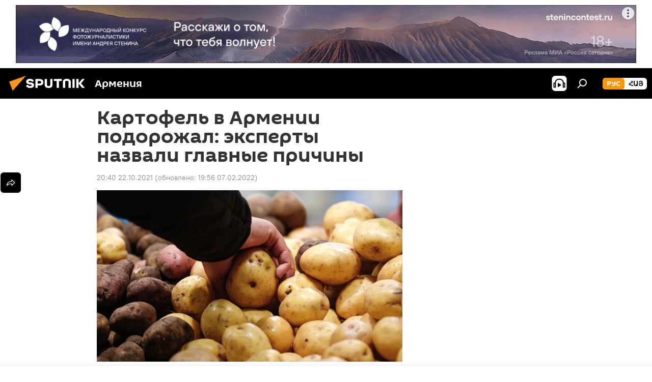

--- FILE ---
content_type: text/html; charset=utf-8
request_url: https://am.sputniknews.ru/20211022/kartofel-v-armenii-podorozhal-eksperty-nazvali-istinnye-prichiny-34585100.html
body_size: 24724
content:
<!DOCTYPE html><html lang="ru" data-lang="rus" data-charset="" dir="ltr"><head prefix="og: http://ogp.me/ns# fb: http://ogp.me/ns/fb# article: http://ogp.me/ns/article#"><title>Фермеры предпочли экспорт в РФ: эксперты о росте цен на картофель в Армении</title><meta name="description" content="Специалисты уверены, что в случае государственного регулирования скачков на рынке можно было бы избежать. 22.10.2021, Sputnik Армения"><meta name="keywords" content="армения, картофель, урожай, экспорт"><meta http-equiv="X-UA-Compatible" content="IE=edge,chrome=1"><meta http-equiv="Content-Type" content="text/html; charset=utf-8"><meta name="robots" content="index, follow, max-image-preview:large"><meta name="viewport" content="width=device-width, initial-scale=1.0, maximum-scale=1.0, user-scalable=yes"><meta name="HandheldFriendly" content="true"><meta name="MobileOptimzied" content="width"><meta name="referrer" content="always"><meta name="format-detection" content="telephone=no"><meta name="format-detection" content="address=no"><link rel="alternate" type="application/rss+xml" href="https://am.sputniknews.ru/export/rss2/archive/index.xml"><link rel="canonical" href="https://am.sputniknews.ru/20211022/kartofel-v-armenii-podorozhal-eksperty-nazvali-istinnye-prichiny-34585100.html"><link rel="preload" as="image" href="https://cdn.am.sputniknews.ru/img/1593/90/15939085_87:0:3534:1939_1920x0_80_0_0_cbef209a11ef9e4adcef5d17f6bb650a.jpg.webp" imagesrcset="https://cdn.am.sputniknews.ru/img/1593/90/15939085_87:0:3534:1939_640x0_80_0_0_58fb390676db923b8db4c076dd9a1486.jpg.webp 640w,https://cdn.am.sputniknews.ru/img/1593/90/15939085_87:0:3534:1939_1280x0_80_0_0_32a1555ee4093d0db8a1b7d90177448f.jpg.webp 1280w,https://cdn.am.sputniknews.ru/img/1593/90/15939085_87:0:3534:1939_1920x0_80_0_0_cbef209a11ef9e4adcef5d17f6bb650a.jpg.webp 1920w"><link rel="preconnect" href="https://cdn.am.sputniknews.ru/images/"><link rel="dns-prefetch" href="https://cdn.am.sputniknews.ru/images/"><link rel="alternate" hreflang="ru" href="https://am.sputniknews.ru/20211022/kartofel-v-armenii-podorozhal-eksperty-nazvali-istinnye-prichiny-34585100.html"><link rel="alternate" hreflang="x-default" href="https://am.sputniknews.ru/20211022/kartofel-v-armenii-podorozhal-eksperty-nazvali-istinnye-prichiny-34585100.html"><link rel="apple-touch-icon" sizes="57x57" href="https://cdn.am.sputniknews.ru/i/favicon/favicon-57x57.png"><link rel="apple-touch-icon" sizes="60x60" href="https://cdn.am.sputniknews.ru/i/favicon/favicon-60x60.png"><link rel="apple-touch-icon" sizes="72x72" href="https://cdn.am.sputniknews.ru/i/favicon/favicon-72x72.png"><link rel="apple-touch-icon" sizes="76x76" href="https://cdn.am.sputniknews.ru/i/favicon/favicon-76x76.png"><link rel="apple-touch-icon" sizes="114x114" href="https://cdn.am.sputniknews.ru/i/favicon/favicon-114x114.png"><link rel="apple-touch-icon" sizes="120x120" href="https://cdn.am.sputniknews.ru/i/favicon/favicon-120x120.png"><link rel="apple-touch-icon" sizes="144x144" href="https://cdn.am.sputniknews.ru/i/favicon/favicon-144x144.png"><link rel="apple-touch-icon" sizes="152x152" href="https://cdn.am.sputniknews.ru/i/favicon/favicon-152x152.png"><link rel="apple-touch-icon" sizes="180x180" href="https://cdn.am.sputniknews.ru/i/favicon/favicon-180x180.png"><link rel="icon" type="image/png" sizes="192x192" href="https://cdn.am.sputniknews.ru/i/favicon/favicon-192x192.png"><link rel="icon" type="image/png" sizes="32x32" href="https://cdn.am.sputniknews.ru/i/favicon/favicon-32x32.png"><link rel="icon" type="image/png" sizes="96x96" href="https://cdn.am.sputniknews.ru/i/favicon/favicon-96x96.png"><link rel="icon" type="image/png" sizes="16x16" href="https://cdn.am.sputniknews.ru/i/favicon/favicon-16x16.png"><link rel="manifest" href="/project_data/manifest.json?4"><meta name="msapplication-TileColor" content="#F4F4F4"><meta name="msapplication-TileImage" content="https://cdn.am.sputniknews.ru/i/favicon/favicon-144x144.png"><meta name="theme-color" content="#F4F4F4"><link rel="shortcut icon" href="https://cdn.am.sputniknews.ru/i/favicon/favicon.ico"><meta property="fb:app_id" content="1692300747460474"><meta property="fb:pages" content="1674247609483359"><meta name="analytics:lang" content="rus"><meta name="analytics:title" content="Фермеры предпочли экспорт в РФ: эксперты о росте цен на картофель в Армении"><meta name="analytics:keyw" content="armenia, kartofel, event_urozhajj, event_ehksport"><meta name="analytics:rubric" content=""><meta name="analytics:tags" content="Армения, картофель, урожай, экспорт"><meta name="analytics:site_domain" content="am.sputniknews.ru"><meta name="analytics:article_id" content="34585100"><meta name="analytics:url" content="https://am.sputniknews.ru/20211022/kartofel-v-armenii-podorozhal-eksperty-nazvali-istinnye-prichiny-34585100.html"><meta name="analytics:p_ts" content="1634920800"><meta name="analytics:author" content="Sputnik Армения"><meta name="analytics:isscroll" content="0"><meta property="og:url" content="https://am.sputniknews.ru/20211022/kartofel-v-armenii-podorozhal-eksperty-nazvali-istinnye-prichiny-34585100.html"><meta property="og:title" content="Картофель в Армении подорожал: эксперты назвали главные причины"><meta property="og:description" content="Специалисты уверены, что в случае государственного регулирования скачков на рынке можно было бы избежать."><meta property="og:type" content="article"><meta property="og:site_name" content="Sputnik Армения"><meta property="og:locale" content="ru_AM"><meta property="og:image" content="https://cdn.am.sputniknews.ru/img/1593/90/15939085_87:0:3534:1939_2072x0_60_0_0_6007d21cfc21389b75a235403dc8ecec.jpg.webp"><meta property="og:image:width" content="2072"><meta name="relap-image" content="https://cdn.am.sputniknews.ru/img/1593/90/15939085_87:0:3534:1939_2072x0_80_0_0_cb13f8e0b251d760f5d4d1a81ee1ae68.jpg.webp"><meta name="twitter:card" content="summary_large_image"><meta name="twitter:image" content="https://cdn.am.sputniknews.ru/img/1593/90/15939085_87:0:3534:1939_2072x0_60_0_0_6007d21cfc21389b75a235403dc8ecec.jpg.webp"><meta property="article:published_time" content="20211022T2040+0400"><meta property="article:modified_time" content="20220207T1956+0400"><meta property="article:author" content="Sputnik Армения"><link rel="author" href="https://am.sputniknews.ru"><meta property="article:section" content="Новости"><meta property="article:tag" content="Армения"><meta property="article:tag" content="картофель"><meta property="article:tag" content="урожай"><meta property="article:tag" content="экспорт"><meta name="relap-entity-id" content="34585100"><meta property="fb:pages" content="1674247609483359"><link rel="amphtml" href="https://am.sputniknews.ru/amp/20211022/kartofel-v-armenii-podorozhal-eksperty-nazvali-istinnye-prichiny-34585100.html"><link rel="preload" as="style" onload="this.onload=null;this.rel='stylesheet'" type="text/css" href="https://cdn.am.sputniknews.ru/css/libs/fonts.min.css?911eb65935"><link rel="stylesheet" type="text/css" href="https://cdn.am.sputniknews.ru/css/common.min.css?9149894256"><link rel="stylesheet" type="text/css" href="https://cdn.am.sputniknews.ru/css/article.min.css?913fe17605"><script src="https://cdn.am.sputniknews.ru/min/js/dist/head.js?9c9052ef3"></script><script data-iub-purposes="1">var _paq = _paq || []; (function() {var stackDomain = window.location.hostname.split('.').reverse();var domain = stackDomain[1] + '.' + stackDomain[0];_paq.push(['setCDNMask', new RegExp('cdn(\\w+).img.'+domain)]); _paq.push(['setSiteId', 'sputnik_am']); _paq.push(['trackPageView']); _paq.push(['enableLinkTracking']); var d=document, g=d.createElement('script'), s=d.getElementsByTagName('script')[0]; g.type='text/javascript'; g.defer=true; g.async=true; g.src='//a.sputniknews.com/js/sputnik.js'; s.parentNode.insertBefore(g,s); } )();</script><script type="text/javascript" src="https://cdn.am.sputniknews.ru/min/js/libs/banners/adfx.loader.bind.js?98d724fe2"></script><script>
                (window.yaContextCb = window.yaContextCb || []).push(() => {
                    replaceOriginalAdFoxMethods();
                    window.Ya.adfoxCode.hbCallbacks = window.Ya.adfoxCode.hbCallbacks || [];
                })
            </script><!--В <head> сайта один раз добавьте код загрузчика-->
<script>window.yaContextCb = window.yaContextCb || []</script>
<script src="https://yandex.ru/ads/system/context.js" async></script><script>var endlessScrollFirst = 34585100; var endlessScrollUrl = '/services/article/infinity/'; var endlessScrollAlgorithm = ''; var endlessScrollQueue = [98143038, 98235782, 98227563, 98218625, 98216941, 98192345, 98186475, 98148445, 98144794, 98142691, 97985965, 98083248, 98060927, 98039985, 98035340];</script><script>var endlessScrollFirst = 34585100; var endlessScrollUrl = '/services/article/infinity/'; var endlessScrollAlgorithm = ''; var endlessScrollQueue = [98143038, 98235782, 98227563, 98218625, 98216941, 98192345, 98186475, 98148445, 98144794, 98142691, 97985965, 98083248, 98060927, 98039985, 98035340];</script></head><body id="body" data-ab="a" data-emoji="0" class="site_am m-page-article "><div class="schema_org" itemscope="itemscope" itemtype="https://schema.org/WebSite"><meta itemprop="name" content="Sputnik Армения"><meta itemprop="alternateName" content="Sputnik Армения"><meta itemprop="description" content="Свежие события и последние новости Армении. Фото и видео с места событий, темы дня, происшествия, аналитика."><a itemprop="url" href="https://am.sputniknews.ru" title="Sputnik Армения"> </a><meta itemprop="image" content="https://am.sputniknews.ru/i/logo/logo.png"></div><ul class="schema_org" itemscope="itemscope" itemtype="http://schema.org/BreadcrumbList"><li itemprop="itemListElement" itemscope="itemscope" itemtype="http://schema.org/ListItem"><meta itemprop="name" content="Sputnik Армения"><meta itemprop="position" content="1"><meta itemprop="item" content="https://am.sputniknews.ru"><a itemprop="url" href="https://am.sputniknews.ru" title="Sputnik Армения"> </a></li><li itemprop="itemListElement" itemscope="itemscope" itemtype="http://schema.org/ListItem"><meta itemprop="name" content="Новости"><meta itemprop="position" content="2"><meta itemprop="item" content="https://am.sputniknews.ru/20211022/"><a itemprop="url" href="https://am.sputniknews.ru/20211022/" title="Новости"> </a></li><li itemprop="itemListElement" itemscope="itemscope" itemtype="http://schema.org/ListItem"><meta itemprop="name" content="Картофель в Армении подорожал: эксперты назвали главные причины"><meta itemprop="position" content="3"><meta itemprop="item" content="https://am.sputniknews.ru/20211022/kartofel-v-armenii-podorozhal-eksperty-nazvali-istinnye-prichiny-34585100.html"><a itemprop="url" href="https://am.sputniknews.ru/20211022/kartofel-v-armenii-podorozhal-eksperty-nazvali-istinnye-prichiny-34585100.html" title="Картофель в Армении подорожал: эксперты назвали главные причины"> </a></li></ul><div class="container"><div class="banner m-before-header m-article-desktop" data-position="article_desktop_header" data-infinity="1"><aside class="banner__content"><iframe class="relap-runtime-iframe" style="position:absolute;top:-9999px;left:-9999px;visibility:hidden;" srcdoc="<script src='https://relap.io/v7/relap.js' data-relap-token='HvaPHeJmpVila25r'></script>"></iframe>  


<!--AdFox START-->
<!--riaru-->
<!--Площадка: am.sputniknews.ru / * / *-->
<!--Тип баннера: 100%x-->
<!--Расположение: 41023_bn23-х120-desk-->
<div id="adfox_163161968795621304_1"></div>
<script>
    window.yaContextCb.push(()=>{
        Ya.adfoxCode.create({
            ownerId: 249922,
        containerId: 'adfox_163161968795621304_1',
            params: {
                pp: 'bryr',
            ps: 'ckbk',
            p2: 'fluh',
            puid1: '',
            puid2: '',
            puid3: '',
            puid4: 'armenia:kartofel:event_urozhajj:event_ehksport',
            puid5: ''
            }
        })
    })
</script></aside></div><div class="banner m-before-header m-article-mobile" data-position="article_mobile_header" data-infinity="1"><aside class="banner__content"><!--AdFox START-->
<!--riaru-->
<!--Площадка: am.sputniknews.ru / * / *-->
<!--Тип баннера: 100%x-->
<!--Расположение: 41028_bn28-х100-mob-->
<div id="adfox_163162003568045819_1"></div>
<script>
    window.yaContextCb.push(()=>{
        Ya.adfoxCode.create({
            ownerId: 249922,
        containerId: 'adfox_163162003568045819_1',
            params: {
                pp: 'bryt',
            ps: 'ckbk',
            p2: 'fluh',
            puid1: '',
            puid2: '',
            puid3: '',
            puid4: 'armenia:kartofel:event_urozhajj:event_ehksport',
            puid5: ''
            }
        })
    })
</script></aside></div></div><div class="page" id="page"><div id="alerts"><script type="text/template" id="alertAfterRegisterTemplate">
                    
                        <div class="auth-alert m-hidden" id="alertAfterRegister">
                            <div class="auth-alert__text">
                                <%- data.success_title %> <br />
                                <%- data.success_email_1 %>
                                <span class="m-email"></span>
                                <%- data.success_email_2 %>
                            </div>
                            <div class="auth-alert__btn">
                                <button class="form__btn m-min m-black confirmEmail">
                                    <%- data.send %>
                                </button>
                            </div>
                        </div>
                    
                </script><script type="text/template" id="alertAfterRegisterNotifyTemplate">
                    
                        <div class="auth-alert" id="alertAfterRegisterNotify">
                            <div class="auth-alert__text">
                                <%- data.golink_1 %>
                                <span class="m-email">
                                    <%- user.mail %>
                                </span>
                                <%- data.golink_2 %>
                            </div>
                            <% if (user.registerConfirmCount <= 2 ) {%>
                                <div class="auth-alert__btn">
                                    <button class="form__btn m-min m-black confirmEmail">
                                        <%- data.send %>
                                    </button>
                                </div>
                            <% } %>
                        </div>
                    
                </script></div><div class="anchor" id="anchor"><div class="header " id="header"><div class="m-relative"><div class="container m-header"><div class="header__wrap"><div class="header__name"><div class="header__logo"><a href="/" title="Sputnik Армения"><svg xmlns="http://www.w3.org/2000/svg" width="176" height="44" viewBox="0 0 176 44" fill="none"><path class="chunk_1" fill-rule="evenodd" clip-rule="evenodd" d="M45.8073 18.3817C45.8073 19.5397 47.1661 19.8409 49.3281 20.0417C54.1074 20.4946 56.8251 21.9539 56.8461 25.3743C56.8461 28.7457 54.2802 30.9568 48.9989 30.9568C44.773 30.9568 42.1067 29.1496 41 26.5814L44.4695 24.5688C45.3754 25.9277 46.5334 27.0343 49.4005 27.0343C51.3127 27.0343 52.319 26.4296 52.319 25.5751C52.319 24.5665 51.6139 24.2163 48.3942 23.866C43.7037 23.3617 41.3899 22.0029 41.3899 18.5824C41.3899 15.9675 43.3511 13 48.9359 13C52.9611 13 55.6274 14.8095 56.4305 17.1746L53.1105 19.1358C53.0877 19.1012 53.0646 19.0657 53.041 19.0295C52.4828 18.1733 51.6672 16.9224 48.6744 16.9224C46.914 16.9224 45.8073 17.4758 45.8073 18.3817ZM67.4834 13.3526H59.5918V30.707H64.0279V26.0794H67.4484C72.1179 26.0794 75.0948 24.319 75.0948 19.6401C75.0854 15.3138 72.6199 13.3526 67.4834 13.3526ZM67.4834 22.206H64.0186V17.226H67.4834C69.8975 17.226 70.654 18.0291 70.654 19.6891C70.6587 21.6527 69.6524 22.206 67.4834 22.206ZM88.6994 24.7206C88.6994 26.2289 87.4924 27.0857 85.3794 27.0857C83.3178 27.0857 82.1597 26.2289 82.1597 24.7206V13.3526H77.7236V25.0264C77.7236 28.6477 80.7425 30.9615 85.4704 30.9615C89.9999 30.9615 93.1168 28.8601 93.1168 25.0264V13.3526H88.6808L88.6994 24.7206ZM136.583 13.3526H132.159V30.7023H136.583V13.3526ZM156.097 13.3526L149.215 21.9235L156.45 30.707H151.066L144.276 22.4559V30.707H139.85V13.3526H144.276V21.8021L151.066 13.3526H156.097ZM95.6874 17.226H101.221V30.707H105.648V17.226H111.181V13.3526H95.6874V17.226ZM113.49 18.7342C113.49 15.2134 116.458 13 121.085 13C125.715 13 128.888 15.0616 128.902 18.7342V30.707H124.466V18.935C124.466 17.6789 123.259 16.8734 121.146 16.8734C119.094 16.8734 117.926 17.6789 117.926 18.935V30.707H113.49V18.7342Z" fill="white"></path><path class="chunk_2" d="M41 7L14.8979 36.5862L8 18.431L41 7Z" fill="#F8961D"></path></svg></a></div><div class="header__project"><span class="header__project-title">Армения</span></div></div><div class="header__controls" data-nosnippet=""><div class="share m-header" data-id="34585100" data-url="https://am.sputniknews.ru/20211022/kartofel-v-armenii-podorozhal-eksperty-nazvali-istinnye-prichiny-34585100.html" data-title="Картофель в Армении подорожал: эксперты назвали главные причины"></div><div class="header__menu"><span class="header__menu-item header__menu-item-radioButton" id="radioButton" data-stream="https://nfw.ria.ru/flv/audio.aspx?ID=22152771&amp;type=mp3"><svg class="svg-icon"><use xmlns:xlink="http://www.w3.org/1999/xlink" xlink:href="/i/sprites/package/inline.svg?63#radio2"></use></svg></span><span class="header__menu-item" data-modal-open="search"><svg class="svg-icon"><use xmlns:xlink="http://www.w3.org/1999/xlink" xlink:href="/i/sprites/package/inline.svg?63#search"></use></svg></span></div><div class="switcher m-double"><div class="switcher__label"><span class="switcher__title">рус</span><span class="switcher__icon"><svg class="svg-icon"><use xmlns:xlink="http://www.w3.org/1999/xlink" xlink:href="/i/sprites/package/inline.svg?63#arrowDown"></use></svg></span></div><div class="switcher__dropdown"><div translate="no" class="notranslate"><div class="switcher__list"><a href="https://am.sputniknews.ru/" class="switcher__link m-selected"><span class="switcher__project">Sputnik Армения</span><span class="switcher__abbr" data-abbr="рус">рус</span><i class="switcher__accept"><svg class="svg-icon"><use xmlns:xlink="http://www.w3.org/1999/xlink" xlink:href="/i/sprites/package/inline.svg?63#ok"></use></svg></i></a><a href="https://arm.sputniknews.ru/" class="switcher__link"><span class="switcher__project">Sputnik Արմենիա</span><span class="switcher__abbr" data-abbr="Հայ">Հայ</span></a></div></div></div></div></div></div></div></div></div></div><script>var GLOBAL = GLOBAL || {}; GLOBAL.translate = {}; GLOBAL.rtl = 0; GLOBAL.lang = "rus"; GLOBAL.design = "am"; GLOBAL.charset = ""; GLOBAL.project = "sputnik_am"; GLOBAL.htmlCache = 1; GLOBAL.translate.search = {}; GLOBAL.translate.search.notFound = "Ничего не найдено"; GLOBAL.translate.search.stringLenght = "Введите больше букв для поиска"; GLOBAL.www = "https://am.sputniknews.ru"; GLOBAL.seo = {}; GLOBAL.seo.title = ""; GLOBAL.seo.keywords = ""; GLOBAL.seo.description = ""; GLOBAL.sock = {}; GLOBAL.sock.server = "https://cm.sputniknews.com/chat"; GLOBAL.sock.lang = "rus"; GLOBAL.sock.project = "sputnik_am"; GLOBAL.social = {}; GLOBAL.social.fbID = "1692300747460474"; GLOBAL.share = [ { name: 'telegram', mobile: false },{ name: 'twitter', mobile: false },{ name: 'vk', mobile: false },{ name: 'odnoklassniki', mobile: false },{ name: 'messenger', mobile: true } ]; GLOBAL.csrf_token = ''; GLOBAL.search = {}; GLOBAL.auth = {}; GLOBAL.auth.status = 'error'; GLOBAL.auth.provider = ''; GLOBAL.auth.twitter = '/id/twitter/request/'; GLOBAL.auth.facebook = '/id/facebook/request/'; GLOBAL.auth.vkontakte = '/id/vkontakte/request/'; GLOBAL.auth.google = '/id/google/request/'; GLOBAL.auth.ok = '/id/ok/request/'; GLOBAL.auth.apple = '/id/apple/request/'; GLOBAL.auth.moderator = ''; GLOBAL.user = {}; GLOBAL.user.id = ""; GLOBAL.user.emailActive = ""; GLOBAL.user.registerConfirmCount = 0; GLOBAL.article = GLOBAL.article || {}; GLOBAL.article.id = 34585100; GLOBAL.article.chat_expired = !!1; GLOBAL.chat = GLOBAL.chat || {}; GLOBAL.chat.show = !!1; GLOBAL.locale = {"convertDate":{"yesterday":"\u0432\u0447\u0435\u0440\u0430","hours":{"nominative":"%{s} \u043c\u0438\u043d\u0443\u0442\u0443 \u043d\u0430\u0437\u0430\u0434","genitive":"%{s} \u043c\u0438\u043d\u0443\u0442\u044b \u043d\u0430\u0437\u0430\u0434"},"minutes":{"nominative":"%{s} \u0447\u0430\u0441 \u043d\u0430\u0437\u0430\u0434","genitive":"%{s} \u0447\u0430\u0441\u0430 \u043d\u0430\u0437\u0430\u0434"}},"js_templates":{"unread":"\u041d\u0435\u043f\u0440\u043e\u0447\u0438\u0442\u0430\u043d\u043d\u044b\u0435","you":"\u0412\u044b","author":"\u0430\u0432\u0442\u043e\u0440","report":"\u041f\u043e\u0436\u0430\u043b\u043e\u0432\u0430\u0442\u044c\u0441\u044f","reply":"\u041e\u0442\u0432\u0435\u0442\u0438\u0442\u044c","block":"\u0417\u0430\u0431\u043b\u043e\u043a\u0438\u0440\u043e\u0432\u0430\u0442\u044c","remove":"\u0423\u0434\u0430\u043b\u0438\u0442\u044c","closeall":"\u0417\u0430\u043a\u0440\u044b\u0442\u044c \u0432\u0441\u0435","notifications":"Notificaciones","disable_twelve":"\u041e\u0442\u043a\u043b\u044e\u0447\u0438\u0442\u044c \u043d\u0430 12 \u0447\u0430\u0441\u043e\u0432","new_message":"\u041d\u043e\u0432\u043e\u0435 \u0441\u043e\u043e\u0431\u0449\u0435\u043d\u0438\u0435 \u043e\u0442","acc_block":"\u0412\u0430\u0448 \u0430\u043a\u043a\u0430\u0443\u043d\u0442 \u0437\u0430\u0431\u043b\u043e\u043a\u0438\u0440\u043e\u0432\u0430\u043d \u0430\u0434\u043c\u0438\u043d\u0438\u0441\u0442\u0440\u0430\u0442\u043e\u0440\u043e\u043c \u0441\u0430\u0439\u0442\u0430","acc_unblock":"\u0412\u0430\u0448 \u0430\u043a\u043a\u0430\u0443\u043d\u0442 \u0440\u0430\u0437\u0431\u043b\u043e\u043a\u0438\u0440\u043e\u0432\u0430\u043d \u0430\u0434\u043c\u0438\u043d\u0438\u0441\u0442\u0440\u0430\u0442\u043e\u0440\u043e\u043c \u0441\u0430\u0439\u0442\u0430","you_subscribe_1":"\u0412\u044b \u043f\u043e\u0434\u043f\u0438\u0441\u0430\u043d\u044b \u043d\u0430 \u0442\u0435\u043c\u0443 ","you_subscribe_2":"\u0423\u043f\u0440\u0430\u0432\u043b\u044f\u0442\u044c \u0441\u0432\u043e\u0438\u043c\u0438 \u043f\u043e\u0434\u043f\u0438\u0441\u043a\u0430\u043c\u0438 \u0432\u044b \u043c\u043e\u0436\u0435\u0442\u0435 \u0432 \u043b\u0438\u0447\u043d\u043e\u043c \u043a\u0430\u0431\u0438\u043d\u0435\u0442\u0435","you_received_warning_1":"\u0412\u044b \u043f\u043e\u043b\u0443\u0447\u0438\u043b\u0438 ","you_received_warning_2":" \u043f\u0440\u0435\u0434\u0443\u043f\u0440\u0435\u0436\u0434\u0435\u043d\u0438\u0435. \u0423\u0432\u0430\u0436\u0430\u0439\u0442\u0435 \u0434\u0440\u0443\u0433\u0438\u0445 \u0443\u0447\u0430\u0441\u0442\u043d\u0438\u043a\u043e\u0432 \u0438 \u043d\u0435 \u043d\u0430\u0440\u0443\u0448\u0430\u0439\u0442\u0435 \u043f\u0440\u0430\u0432\u0438\u043b\u0430 \u043a\u043e\u043c\u043c\u0435\u043d\u0442\u0438\u0440\u043e\u0432\u0430\u043d\u0438\u044f. \u041f\u043e\u0441\u043b\u0435 \u0442\u0440\u0435\u0442\u044c\u0435\u0433\u043e \u043d\u0430\u0440\u0443\u0448\u0435\u043d\u0438\u044f \u0432\u044b \u0431\u0443\u0434\u0435\u0442\u0435 \u0437\u0430\u0431\u043b\u043e\u043a\u0438\u0440\u043e\u0432\u0430\u043d\u044b \u043d\u0430 12 \u0447\u0430\u0441\u043e\u0432.","block_time":"\u0421\u0440\u043e\u043a \u0431\u043b\u043e\u043a\u0438\u0440\u043e\u0432\u043a\u0438: ","hours":" \u0447\u0430\u0441\u043e\u0432","forever":"\u043d\u0430\u0432\u0441\u0435\u0433\u0434\u0430","feedback":"\u0421\u0432\u044f\u0437\u0430\u0442\u044c\u0441\u044f","my_subscriptions":"\u041c\u043e\u0438 \u043f\u043e\u0434\u043f\u0438\u0441\u043a\u0438","rules":"\u041f\u0440\u0430\u0432\u0438\u043b\u0430 \u043a\u043e\u043c\u043c\u0435\u043d\u0442\u0438\u0440\u043e\u0432\u0430\u043d\u0438\u044f \u043c\u0430\u0442\u0435\u0440\u0438\u0430\u043b\u043e\u0432","chat":"\u0427\u0430\u0442: ","chat_new_messages":"\u041d\u043e\u0432\u044b\u0435 \u0441\u043e\u043e\u0431\u0449\u0435\u043d\u0438\u044f \u0432 \u0447\u0430\u0442\u0435","chat_moder_remove_1":"\u0412\u0430\u0448\u0435 \u0441\u043e\u043e\u0431\u0449\u0435\u043d\u0438\u0435 ","chat_moder_remove_2":" \u0431\u044b\u043b\u043e \u0443\u0434\u0430\u043b\u0435\u043d\u043e \u0430\u0434\u043c\u0438\u043d\u0438\u0441\u0442\u0440\u0430\u0442\u043e\u0440\u043e\u043c","chat_close_time_1":"\u0412 \u0447\u0430\u0442\u0435 \u043d\u0438\u043a\u0442\u043e \u043d\u0435 \u043f\u0438\u0441\u0430\u043b \u0431\u043e\u043b\u044c\u0448\u0435 12 \u0447\u0430\u0441\u043e\u0432, \u043e\u043d \u0437\u0430\u043a\u0440\u043e\u0435\u0442\u0441\u044f \u0447\u0435\u0440\u0435\u0437 ","chat_close_time_2":" \u0447\u0430\u0441\u043e\u0432","chat_new_emoji_1":"\u041d\u043e\u0432\u044b\u0435 \u0440\u0435\u0430\u043a\u0446\u0438\u0438 ","chat_new_emoji_2":" \u0432\u0430\u0448\u0435\u043c\u0443 \u0441\u043e\u043e\u0431\u0449\u0435\u043d\u0438\u044e ","chat_message_reply_1":"\u041d\u0430 \u0432\u0430\u0448 \u043a\u043e\u043c\u043c\u0435\u043d\u0442\u0430\u0440\u0438\u0439 ","chat_message_reply_2":" \u043e\u0442\u0432\u0435\u0442\u0438\u043b \u043f\u043e\u043b\u044c\u0437\u043e\u0432\u0430\u0442\u0435\u043b\u044c ","chat_verify_message":"\n \u0421\u043f\u0430\u0441\u0438\u0431\u043e! \u0412\u0430\u0448\u0435 \u0441\u043e\u043e\u0431\u0449\u0435\u043d\u0438\u0435 \u0431\u0443\u0434\u0435\u0442 \u043e\u043f\u0443\u0431\u043b\u0438\u043a\u043e\u0432\u0430\u043d\u043e \u043f\u043e\u0441\u043b\u0435 \u043f\u0440\u043e\u0432\u0435\u0440\u043a\u0438 \u043c\u043e\u0434\u0435\u0440\u0430\u0442\u043e\u0440\u0430\u043c\u0438 \u0441\u0430\u0439\u0442\u0430.\n ","emoji_1":"\u041d\u0440\u0430\u0432\u0438\u0442\u0441\u044f","emoji_2":"\u0425\u0430-\u0425\u0430","emoji_3":"\u0423\u0434\u0438\u0432\u0438\u0442\u0435\u043b\u044c\u043d\u043e","emoji_4":"\u0413\u0440\u0443\u0441\u0442\u043d\u043e","emoji_5":"\u0412\u043e\u0437\u043c\u0443\u0442\u0438\u0442\u0435\u043b\u044c\u043d\u043e","emoji_6":"\u041d\u0435 \u043d\u0440\u0430\u0432\u0438\u0442\u0441\u044f","site_subscribe_podcast":{"success":"\u0421\u043f\u0430\u0441\u0438\u0431\u043e, \u0432\u044b \u043f\u043e\u0434\u043f\u0438\u0441\u0430\u043d\u044b \u043d\u0430 \u0440\u0430\u0441\u0441\u044b\u043b\u043a\u0443! \u041d\u0430\u0441\u0442\u0440\u043e\u0438\u0442\u044c \u0438\u043b\u0438 \u043e\u0442\u043c\u0435\u043d\u0438\u0442\u044c \u043f\u043e\u0434\u043f\u0438\u0441\u043a\u0443 \u043c\u043e\u0436\u043d\u043e \u0432 \u043b\u0438\u0447\u043d\u043e\u043c \u043a\u0430\u0431\u0438\u043d\u0435\u0442\u0435","subscribed":"\u0412\u044b \u0443\u0436\u0435 \u043f\u043e\u0434\u043f\u0438\u0441\u0430\u043d\u044b \u043d\u0430 \u044d\u0442\u0443 \u0440\u0430\u0441\u0441\u044b\u043b\u043a\u0443","error":"\u041f\u0440\u043e\u0438\u0437\u043e\u0448\u043b\u0430 \u043d\u0435\u043f\u0440\u0435\u0434\u0432\u0438\u0434\u0435\u043d\u043d\u0430\u044f \u043e\u0448\u0438\u0431\u043a\u0430. \u041f\u043e\u0436\u0430\u043b\u0443\u0439\u0441\u0442\u0430, \u043f\u043e\u0432\u0442\u043e\u0440\u0438\u0442\u0435 \u043f\u043e\u043f\u044b\u0442\u043a\u0443 \u043f\u043e\u0437\u0436\u0435"},"radioschedule":{"live":"\u044d\u0444\u0438\u0440","minute":" \u043c\u0438\u043d"}},"smartcaptcha":{"site_key":"ysc1_Zf0zfLRI3tRHYHJpbX6EjjBcG1AhG9LV0dmZQfJu8ba04c1b"}}; GLOBAL = {...GLOBAL, ...{"subscribe":{"email":"\u0412\u0432\u0435\u0434\u0438\u0442\u0435 e-mail","button":"\u041f\u043e\u0434\u043f\u0438\u0441\u0430\u0442\u044c\u0441\u044f","send":"\u0421\u043f\u0430\u0441\u0438\u0431\u043e, \u0432\u0430\u043c \u043e\u0442\u043f\u0440\u0430\u0432\u043b\u0435\u043d\u043e \u043f\u0438\u0441\u044c\u043c\u043e \u0441\u043e \u0441\u0441\u044b\u043b\u043a\u043e\u0439 \u0434\u043b\u044f \u043f\u043e\u0434\u0442\u0432\u0435\u0440\u0436\u0434\u0435\u043d\u0438\u044f \u043f\u043e\u0434\u043f\u0438\u0441\u043a\u0438","subscribe":"\u0421\u043f\u0430\u0441\u0438\u0431\u043e, \u0432\u044b \u043f\u043e\u0434\u043f\u0438\u0441\u0430\u043d\u044b \u043d\u0430 \u0440\u0430\u0441\u0441\u044b\u043b\u043a\u0443! \u041d\u0430\u0441\u0442\u0440\u043e\u0438\u0442\u044c \u0438\u043b\u0438 \u043e\u0442\u043c\u0435\u043d\u0438\u0442\u044c \u043f\u043e\u0434\u043f\u0438\u0441\u043a\u0443 \u043c\u043e\u0436\u043d\u043e \u0432 \u043b\u0438\u0447\u043d\u043e\u043c \u043a\u0430\u0431\u0438\u043d\u0435\u0442\u0435","confirm":"\u0412\u044b \u0443\u0436\u0435 \u043f\u043e\u0434\u043f\u0438\u0441\u0430\u043d\u044b \u043d\u0430 \u044d\u0442\u0443 \u0440\u0430\u0441\u0441\u044b\u043b\u043a\u0443","registration":{"@attributes":{"button":"\u0417\u0430\u0440\u0435\u0433\u0438\u0441\u0442\u0440\u0438\u0440\u043e\u0432\u0430\u0442\u044c\u0441\u044f"}},"social":{"@attributes":{"count":"11"},"comment":[{},{}],"item":[{"@attributes":{"type":"yt","title":"YouTube"}},{"@attributes":{"type":"sc","title":"SoundCloud"}},{"@attributes":{"type":"ok","title":"odnoklassniki"}},{"@attributes":{"type":"tw","title":"twitter"}},{"@attributes":{"type":"tam","title":"tamtam"}},{"@attributes":{"type":"vk","title":"vkontakte"}},{"@attributes":{"type":"tg","title":"telegram"}},{"@attributes":{"type":"yd","title":"yandex dzen"}},{"@attributes":{"type":"vb","title":"viber"}}]}}}}; GLOBAL.js = {}; GLOBAL.js.videoplayer = "https://cdn.am.sputniknews.ru/min/js/dist/videoplayer.js?9651130d6"; GLOBAL.userpic = "/userpic/"; GLOBAL.gmt = ""; GLOBAL.tz = "+0400"; GLOBAL.projectList = [ { title: 'Международный', country: [ { title: 'Английский', url: 'https://sputnikglobe.com', flag: 'flags-INT', lang: 'International', lang2: 'English' }, ] }, { title: 'Ближний Восток', country: [ { title: 'Арабский', url: 'https://sarabic.ae/', flag: 'flags-INT', lang: 'Sputnik عربي', lang2: 'Arabic' }, { title: 'Турецкий', url: 'https://anlatilaninotesi.com.tr/', flag: 'flags-TUR', lang: 'Türkiye', lang2: 'Türkçe' }, { title: 'Фарси', url: 'https://spnfa.ir/', flag: 'flags-INT', lang: 'Sputnik ایران', lang2: 'Persian' }, { title: 'Дари', url: 'https://sputnik.af/', flag: 'flags-INT', lang: 'Sputnik افغانستان', lang2: 'Dari' }, ] }, { title: 'Латинская Америка', country: [ { title: 'Испанский', url: 'https://noticiaslatam.lat/', flag: 'flags-INT', lang: 'Mundo', lang2: 'Español' }, { title: 'Португальский', url: 'https://noticiabrasil.net.br/', flag: 'flags-BRA', lang: 'Brasil', lang2: 'Português' }, ] }, { title: 'Южная Азия', country: [ { title: 'Хинди', url: 'https://hindi.sputniknews.in', flag: 'flags-IND', lang: 'भारत', lang2: 'हिंदी' }, { title: 'Английский', url: 'https://sputniknews.in', flag: 'flags-IND', lang: 'India', lang2: 'English' }, ] }, { title: 'Восточная и Юго-Восточная Азия', country: [ { title: 'Вьетнамский', url: 'https://kevesko.vn/', flag: 'flags-VNM', lang: 'Việt Nam', lang2: 'Tiếng Việt' }, { title: 'Японский', url: 'https://sputniknews.jp/', flag: 'flags-JPN', lang: '日本', lang2: '日本語' }, { title: 'Китайский', url: 'https://sputniknews.cn/', flag: 'flags-CHN', lang: '中国', lang2: '中文' }, ] }, { title: 'Центральная Азия', country: [ { title: 'Казахский', url: 'https://sputnik.kz/', flag: 'flags-KAZ', lang: 'Қазақстан', lang2: 'Қазақ тілі' }, { title: 'Киргизский', url: 'https://sputnik.kg/', flag: 'flags-KGZ', lang: 'Кыргызстан', lang2: 'Кыргызча' }, { title: 'Узбекский', url: 'https://oz.sputniknews.uz/', flag: 'flags-UZB', lang: 'Oʻzbekiston', lang2: 'Ўзбекча' }, { title: 'Таджикский', url: 'https://sputnik.tj/', flag: 'flags-TJK', lang: 'Тоҷикистон', lang2: 'Тоҷикӣ' }, ] }, { title: 'Африка', country: [ { title: 'Французский', url: 'https://fr.sputniknews.africa/', flag: 'flags-INT', lang: 'Afrique', lang2: 'Français' }, { title: 'Английский', url: 'https://en.sputniknews.africa', flag: 'flags-INT', lang: 'Africa', lang2: 'English' }, ] }, { title: 'Кавказ', country: [ { title: 'Армянский', url: 'https://arm.sputniknews.ru/', flag: 'flags-ARM', lang: 'Արմենիա', lang2: 'Հայերեն' }, { title: 'Абхазский', url: 'https://sputnik-abkhazia.info/', flag: 'flags-ABH', lang: 'Аҧсны', lang2: 'Аҧсышәала' }, { title: 'Осетинский', url: 'https://sputnik-ossetia.com/', flag: 'flags-OST', lang: 'Хуссар Ирыстон', lang2: 'Иронау' }, { title: 'Грузинский', url: 'https://sputnik-georgia.com/', flag: 'flags-GEO', lang: 'საქართველო', lang2: 'ქართული' }, { title: 'Азербайджанский', url: 'https://sputnik.az/', flag: 'flags-AZE', lang: 'Azərbaycan', lang2: 'Аzərbaycanca' }, ] }, { title: 'Европа', country: [ { title: 'Сербский', url: 'https://sputnikportal.rs/', flag: 'flags-SRB', lang: 'Србиjа', lang2: 'Српски' }, { title: 'Русский', url: 'https://lv.sputniknews.ru/', flag: 'flags-LVA', lang: 'Latvija', lang2: 'Русский' }, { title: 'Русский', url: 'https://lt.sputniknews.ru/', flag: 'flags-LTU', lang: 'Lietuva', lang2: 'Русский' }, { title: 'Молдавский', url: 'https://md.sputniknews.com/', flag: 'flags-MDA', lang: 'Moldova', lang2: 'Moldovenească' }, { title: 'Белорусский', url: 'https://bel.sputnik.by/', flag: 'flags-BLR', lang: 'Беларусь', lang2: 'Беларускi' } ] }, ];</script><div class="wrapper" id="endless" data-infinity-max-count="2"><div class="endless__item " data-infinity="1" data-supertag="0" data-remove-fat="0" data-advertisement-project="0" data-remove-advertisement="0" data-id="34585100" data-date="20211022" data-endless="1" data-domain="am.sputniknews.ru" data-project="sputnik_am" data-url="/20211022/kartofel-v-armenii-podorozhal-eksperty-nazvali-istinnye-prichiny-34585100.html" data-full-url="https://am.sputniknews.ru/20211022/kartofel-v-armenii-podorozhal-eksperty-nazvali-istinnye-prichiny-34585100.html" data-title="Картофель в Армении подорожал: эксперты назвали главные причины" data-published="2021-10-22T20:40+0400" data-text-length="3915" data-keywords="армения, картофель, урожай, экспорт" data-author="Sputnik Армения" data-analytics-keyw="armenia, kartofel, event_urozhajj, event_ehksport" data-analytics-rubric="" data-analytics-tags="Армения, картофель, урожай, экспорт" data-article-show="" data-chat-expired="" data-pts="1634920800" data-article-type="article" data-is-scroll="1" data-head-title="Картофель в Армении подорожал: эксперты назвали главные причины - Sputnik Армения, 22.10.2021"><div class="container m-content"><div class="layout"><div class="article "><div class="article__meta" itemscope="" itemtype="https://schema.org/Article"><div itemprop="mainEntityOfPage">https://am.sputniknews.ru/20211022/kartofel-v-armenii-podorozhal-eksperty-nazvali-istinnye-prichiny-34585100.html</div><a itemprop="url" href="https://am.sputniknews.ru/20211022/kartofel-v-armenii-podorozhal-eksperty-nazvali-istinnye-prichiny-34585100.html" title="Картофель в Армении подорожал: эксперты назвали главные причины"></a><div itemprop="headline">Картофель в Армении подорожал: эксперты назвали главные причины</div><div itemprop="name">Картофель в Армении подорожал: эксперты назвали главные причины</div><div itemprop="alternateName">Sputnik Армения</div><div itemprop="description">Специалисты уверены, что в случае государственного регулирования скачков на рынке можно было бы избежать. 22.10.2021, Sputnik Армения</div><div itemprop="datePublished">2021-10-22T20:40+0400</div><div itemprop="dateCreated">2021-10-22T20:40+0400</div><div itemprop="dateModified">2022-02-07T19:56+0400</div><div itemprop="articleSection">армения</div><div itemprop="articleSection">картофель</div><div itemprop="articleSection">урожай</div><div itemprop="articleSection">экспорт</div><div itemprop="associatedMedia">https://cdn.am.sputniknews.ru/img/1593/90/15939085_87:0:3534:1939_1920x0_80_0_0_cbef209a11ef9e4adcef5d17f6bb650a.jpg.webp</div><div itemprop="articleBody">ЕРЕВАН, 22 окт – Sputnik. Резкое увеличение цены на один из самых востребованных продуктов в Армении - картофель - обусловлено рядом факторов. Специалисты в области сферы выделяют две ключевые причины: беспрецедентный экспорт и сокращение объемов урожая.Ранее министр экономики Армении Ваан Керобян в беседе с журналистами отметил, что повышение цен на картофель связано с ростом экспорта. Он напомнил, что с начала 2021 года из страны был вывезен рекордный за последние годы показатель - порядка 30 тысяч тонн картофеля. Это привело к сокращению объемов для продажи внутри страны.Килограмм картофеля в Армении в настоящее время стоит от 200 до 300 драмов (от 40 до 60 центов), в прошлом году цена была в пределах 150-200 драмов. Оптовая цена 1 кг продукта сейчас составляет 180 драмов (по оптовой цене товар зачастую и экспортируется).Председатель общественной организации "Агрокрестьянское объединение" Грач Берберян считает, что рост цен на картофель обусловлен, прежде всего, засухой, что привело к низкому урожаю. В интервью Sputnik Армения Берберян отметил, что на это наложился и беспрецедентный экспорт продукта, преимущественно в Россию.Между тем, как пояснил Берберян, ситуация с урожаем картофеля в Армении в сравнении с остальными странами оказалась лучше. Неурожай из-за засухи был зарегистрирован в Грузии, Азербайджане и Иране, плохим он был и в России.По его словам, армянским фермерам подвернулся шанс, и большая часть картофеля была экспортирована в Россию. В то же время Берберян отметил, что засухи могло и не быть. Он не исключил, что в некоторых случаях она была искусственно спровоцирована. Это и привело к низкой урожайности также моркови и капусты."Поля высохли, и никто за это не понес ответственности", - отметил эксперт.По прогнозам Берберяна, такая цена сохранится до весны, а с мая сократится почти вдвое, когда уже появится новый урожай из Араратской долины.В свою очередь экс-замминистра сельского хозяйства Армении Гарник Петросян в интервью Sputnik Армения приветствует беспрецедентный объем экспорта картофеля в 2021 году.По его словам, Армения была самодостаточной в плане картофеля все последние 20 лет. Иногда показатель урожайности достигал до 750 тысяч тонн в год, из расчета, что на душу населения приходится порядка 100 килограммов продукта. Более того, картофель – в такой бедной стране, как Армения, считается вторым хлебом и основным продуктом для неимущих семей. Он вспоминает, что зачастую из-за избытка картофеля фермеры несли крупные потери, часть излишка выбрасывалась, другая использовалась под корм для скота.Петросян отметил, что главной причиной повышения цен на второй хлеб стали природные условия. В мае и последующих месяцах, количество осадков было скудным. В условиях сухого климата и низкой влажности, на фоне серьезных проблем с оросительной водой, урожай выдался в этом году, мягко говоря, небогатым. Он уверен, что ситуацию все же можно было решить, если еще на ранних сроках были предприняты меры.Он добавил, что на фоне низкого урожая в стране произошел резкой рост экспорта, от чего фермеры не могли отказаться. Все это и привело к росту цен.В настоящее время Армения экспортирует семена высокого класса из Германии, Голландии, низкого класса покупает страна у России и Беларуси. Импорт продовольственной картошки осуществляется из Ирана.Отметим, что урожай картофеля за 2020 год составил около 437 тыс тонн, экспорт составил 6 тысяч тонн (в основном Россия, а также Грузия), а импорт – менее 3 тыс тонн. То есть экспорт находится на уровне 1-2%, импорт - менее 1%</div><div itemprop="citation">https://am.sputniknews.ru/20200925/Kak-prozhit-esli-zemli-nemnogo-armyanskie-obeschayut-pokazat-urozhay-so-vkusom-24595356.html</div><div itemprop="copyrightHolder" itemscope="" itemtype="http://schema.org/Organization"><div itemprop="name">Sputnik Армения</div><a itemprop="url" href="https://am.sputniknews.ru" title="Sputnik Армения"> </a><div itemprop="email">media@sputniknews.com</div><div itemprop="telephone">+74956456601</div><div itemprop="legalName">MIA „Rossiya Segodnya“</div><a itemprop="sameAs" href="https://vk.ru/sputnikarm"> </a><a itemprop="sameAs" href="https://rutube.ru/channel/24629519/"> </a><a itemprop="sameAs" href="https://dzen.ru/ru.armeniasputnik.am"> </a><a itemprop="sameAs" href="https://t.me/SputnikARM"> </a><a itemprop="sameAs" href="https://max.ru/ru_armeniasputnik_am"> </a><div itemprop="logo" itemscope="" itemtype="https://schema.org/ImageObject"><a itemprop="url" href="https://am.sputniknews.ru/i/logo/logo.png" title="Sputnik Армения"> </a><a itemprop="contentUrl" href="https://am.sputniknews.ru/i/logo/logo.png" title="Sputnik Армения"> </a><div itemprop="width">252</div><div itemprop="height">60</div></div></div><div itemprop="copyrightYear">2021</div><div itemprop="creator" itemscope="" itemtype="http://schema.org/Organization"><div itemprop="name">Sputnik Армения</div><a itemprop="url" href="https://am.sputniknews.ru" title="Sputnik Армения"> </a><div itemprop="email">media@sputniknews.com</div><div itemprop="telephone">+74956456601</div><div itemprop="legalName">MIA „Rossiya Segodnya“</div><a itemprop="sameAs" href="https://vk.ru/sputnikarm"> </a><a itemprop="sameAs" href="https://rutube.ru/channel/24629519/"> </a><a itemprop="sameAs" href="https://dzen.ru/ru.armeniasputnik.am"> </a><a itemprop="sameAs" href="https://t.me/SputnikARM"> </a><a itemprop="sameAs" href="https://max.ru/ru_armeniasputnik_am"> </a><div itemprop="logo" itemscope="" itemtype="https://schema.org/ImageObject"><a itemprop="url" href="https://am.sputniknews.ru/i/logo/logo.png" title="Sputnik Армения"> </a><a itemprop="contentUrl" href="https://am.sputniknews.ru/i/logo/logo.png" title="Sputnik Армения"> </a><div itemprop="width">252</div><div itemprop="height">60</div></div></div><div itemprop="genre">Новости</div><div itemprop="inLanguage">ru_AM</div><div itemprop="sourceOrganization" itemscope="" itemtype="http://schema.org/Organization"><div itemprop="name">Sputnik Армения</div><a itemprop="url" href="https://am.sputniknews.ru" title="Sputnik Армения"> </a><div itemprop="email">media@sputniknews.com</div><div itemprop="telephone">+74956456601</div><div itemprop="legalName">MIA „Rossiya Segodnya“</div><a itemprop="sameAs" href="https://vk.ru/sputnikarm"> </a><a itemprop="sameAs" href="https://rutube.ru/channel/24629519/"> </a><a itemprop="sameAs" href="https://dzen.ru/ru.armeniasputnik.am"> </a><a itemprop="sameAs" href="https://t.me/SputnikARM"> </a><a itemprop="sameAs" href="https://max.ru/ru_armeniasputnik_am"> </a><div itemprop="logo" itemscope="" itemtype="https://schema.org/ImageObject"><a itemprop="url" href="https://am.sputniknews.ru/i/logo/logo.png" title="Sputnik Армения"> </a><a itemprop="contentUrl" href="https://am.sputniknews.ru/i/logo/logo.png" title="Sputnik Армения"> </a><div itemprop="width">252</div><div itemprop="height">60</div></div></div><div itemprop="image" itemscope="" itemtype="https://schema.org/ImageObject"><a itemprop="url" href="https://cdn.am.sputniknews.ru/img/1593/90/15939085_87:0:3534:1939_1920x0_80_0_0_cbef209a11ef9e4adcef5d17f6bb650a.jpg.webp" title="Картофель на прилавке"></a><a itemprop="contentUrl" href="https://cdn.am.sputniknews.ru/img/1593/90/15939085_87:0:3534:1939_1920x0_80_0_0_cbef209a11ef9e4adcef5d17f6bb650a.jpg.webp" title="Картофель на прилавке"></a><div itemprop="width">1920</div><div itemprop="height">1080</div><div itemprop="representativeOfPage">true</div></div><a itemprop="thumbnailUrl" href="https://cdn.am.sputniknews.ru/img/1593/90/15939085_87:0:3534:1939_1920x0_80_0_0_cbef209a11ef9e4adcef5d17f6bb650a.jpg.webp"></a><div itemprop="image" itemscope="" itemtype="https://schema.org/ImageObject"><a itemprop="url" href="https://cdn.am.sputniknews.ru/img/1593/90/15939085_518:0:3103:1939_1920x0_80_0_0_367f0ca9d1f1f8db31a67c931441ee52.jpg.webp" title="Картофель на прилавке"></a><a itemprop="contentUrl" href="https://cdn.am.sputniknews.ru/img/1593/90/15939085_518:0:3103:1939_1920x0_80_0_0_367f0ca9d1f1f8db31a67c931441ee52.jpg.webp" title="Картофель на прилавке"></a><div itemprop="width">1920</div><div itemprop="height">1440</div><div itemprop="representativeOfPage">true</div></div><a itemprop="thumbnailUrl" href="https://cdn.am.sputniknews.ru/img/1593/90/15939085_518:0:3103:1939_1920x0_80_0_0_367f0ca9d1f1f8db31a67c931441ee52.jpg.webp">https://cdn.am.sputniknews.ru/img/1593/90/15939085_518:0:3103:1939_1920x0_80_0_0_367f0ca9d1f1f8db31a67c931441ee52.jpg.webp</a><div itemprop="image" itemscope="" itemtype="https://schema.org/ImageObject"><a itemprop="url" href="https://cdn.am.sputniknews.ru/img/1593/90/15939085_841:0:2780:1939_1920x0_80_0_0_96a9103c6556cc647758bec3337786e4.jpg.webp" title="Картофель на прилавке"></a><a itemprop="contentUrl" href="https://cdn.am.sputniknews.ru/img/1593/90/15939085_841:0:2780:1939_1920x0_80_0_0_96a9103c6556cc647758bec3337786e4.jpg.webp" title="Картофель на прилавке"></a><div itemprop="width">1920</div><div itemprop="height">1920</div><div itemprop="representativeOfPage">true</div></div><a itemprop="thumbnailUrl" href="https://cdn.am.sputniknews.ru/img/1593/90/15939085_841:0:2780:1939_1920x0_80_0_0_96a9103c6556cc647758bec3337786e4.jpg.webp" title="Картофель на прилавке"></a><div itemprop="publisher" itemscope="" itemtype="http://schema.org/Organization"><div itemprop="name">Sputnik Армения</div><a itemprop="url" href="https://am.sputniknews.ru" title="Sputnik Армения"> </a><div itemprop="email">media@sputniknews.com</div><div itemprop="telephone">+74956456601</div><div itemprop="legalName">MIA „Rossiya Segodnya“</div><a itemprop="sameAs" href="https://vk.ru/sputnikarm"> </a><a itemprop="sameAs" href="https://rutube.ru/channel/24629519/"> </a><a itemprop="sameAs" href="https://dzen.ru/ru.armeniasputnik.am"> </a><a itemprop="sameAs" href="https://t.me/SputnikARM"> </a><a itemprop="sameAs" href="https://max.ru/ru_armeniasputnik_am"> </a><div itemprop="logo" itemscope="" itemtype="https://schema.org/ImageObject"><a itemprop="url" href="https://am.sputniknews.ru/i/logo/logo.png" title="Sputnik Армения"> </a><a itemprop="contentUrl" href="https://am.sputniknews.ru/i/logo/logo.png" title="Sputnik Армения"> </a><div itemprop="width">252</div><div itemprop="height">60</div></div></div><div itemprop="author" itemscope="" itemtype="https://schema.org/Person"><div itemprop="name">Sputnik Армения</div></div><div itemprop="keywords">армения, картофель, урожай, экспорт</div><div itemprop="about" itemscope="" itemtype="https://schema.org/Thing"><div itemprop="name">армения, картофель, урожай, экспорт</div></div></div><div class="article__header"><h1 class="article__title">Картофель в Армении подорожал: эксперты назвали главные причины</h1><div class="article__info " data-nosnippet=""><div class="article__info-date"><a href="/20211022/" class="" title="Архив новостей" data-unixtime="1634920800">20:40 22.10.2021</a> <span class="article__info-date-modified " data-unixtime="1644249403"> (обновлено: <span class="date">19:56 07.02.2022</span>)</span></div><div class="article__view" data-id="34585100"></div></div><div class="article__announce"><div class="media" data-media-tipe="ar16x9"><div class="media__size"><div class="photoview__open" data-photoview-group="34585100" data-photoview-src="https://cdn.am.sputniknews.ru/img/1593/90/15939085_0:0:3594:1939_1440x900_80_0_1_3333419dc2c99a36a20f96863bb13400.jpg.webp?source-sid=rian_photo" data-photoview-image-id="15939083" data-photoview-sharelink="https://am.sputniknews.ru/20211022/kartofel-v-armenii-podorozhal-eksperty-nazvali-istinnye-prichiny-34585100.html?share-img=15939083"><noindex><div class="photoview__open-info"><span class="photoview__copyright">© Sputnik / Владимир Астапкович</span><span class="photoview__ext-link"> / <a href="http://visualrian.ru/images/item/5697584" target="_blank" title="Перейти в фотобанк">Перейти в фотобанк</a></span><span class="photoview__desc-text">Картофель на прилавке</span></div></noindex><img media-type="ar16x9" data-source-sid="rian_photo" alt="Картофель на прилавке - Sputnik Армения, 1920, 22.10.2021" title="Картофель на прилавке" src="https://cdn.am.sputniknews.ru/img/1593/90/15939085_87:0:3534:1939_1920x0_80_0_0_cbef209a11ef9e4adcef5d17f6bb650a.jpg.webp" decoding="async" width="1920" height="1080" srcset="https://cdn.am.sputniknews.ru/img/1593/90/15939085_87:0:3534:1939_640x0_80_0_0_58fb390676db923b8db4c076dd9a1486.jpg.webp 640w,https://cdn.am.sputniknews.ru/img/1593/90/15939085_87:0:3534:1939_1280x0_80_0_0_32a1555ee4093d0db8a1b7d90177448f.jpg.webp 1280w,https://cdn.am.sputniknews.ru/img/1593/90/15939085_87:0:3534:1939_1920x0_80_0_0_cbef209a11ef9e4adcef5d17f6bb650a.jpg.webp 1920w"><script type="application/ld+json">
                    {
                        "@context": "http://schema.org",
                        "@type": "ImageObject",
                        "url": "https://cdn.am.sputniknews.ru/img/1593/90/15939085_87:0:3534:1939_640x0_80_0_0_58fb390676db923b8db4c076dd9a1486.jpg.webp",
                        
                            "thumbnail": [
                                
                                    {
                                        "@type": "ImageObject",
                                        "url": "https://cdn.am.sputniknews.ru/img/1593/90/15939085_87:0:3534:1939_640x0_80_0_0_58fb390676db923b8db4c076dd9a1486.jpg.webp",
                                        "image": "https://cdn.am.sputniknews.ru/img/1593/90/15939085_87:0:3534:1939_640x0_80_0_0_58fb390676db923b8db4c076dd9a1486.jpg.webp"
                                    },
                                    {
                                        "@type": "ImageObject",
                                        "url": "https://cdn.am.sputniknews.ru/img/1593/90/15939085_518:0:3103:1939_640x0_80_0_0_c87e8f565043e69f2befa5b7e43f776e.jpg.webp",
                                        "image": "https://cdn.am.sputniknews.ru/img/1593/90/15939085_518:0:3103:1939_640x0_80_0_0_c87e8f565043e69f2befa5b7e43f776e.jpg.webp"
                                    },
                                    {
                                        "@type": "ImageObject",
                                        "url": "https://cdn.am.sputniknews.ru/img/1593/90/15939085_841:0:2780:1939_640x0_80_0_0_fb45e82f8f95903de5351e221b3e5cc2.jpg.webp",
                                        "image": "https://cdn.am.sputniknews.ru/img/1593/90/15939085_841:0:2780:1939_640x0_80_0_0_fb45e82f8f95903de5351e221b3e5cc2.jpg.webp"
                                    }
                                
                            ],
                        
                        "width": 640,
                            "height": 360
                    }
                </script><script type="application/ld+json">
                    {
                        "@context": "http://schema.org",
                        "@type": "ImageObject",
                        "url": "https://cdn.am.sputniknews.ru/img/1593/90/15939085_87:0:3534:1939_1280x0_80_0_0_32a1555ee4093d0db8a1b7d90177448f.jpg.webp",
                        
                            "thumbnail": [
                                
                                    {
                                        "@type": "ImageObject",
                                        "url": "https://cdn.am.sputniknews.ru/img/1593/90/15939085_87:0:3534:1939_1280x0_80_0_0_32a1555ee4093d0db8a1b7d90177448f.jpg.webp",
                                        "image": "https://cdn.am.sputniknews.ru/img/1593/90/15939085_87:0:3534:1939_1280x0_80_0_0_32a1555ee4093d0db8a1b7d90177448f.jpg.webp"
                                    },
                                    {
                                        "@type": "ImageObject",
                                        "url": "https://cdn.am.sputniknews.ru/img/1593/90/15939085_518:0:3103:1939_1280x0_80_0_0_fb2f71ab5438ec8bea0f274df959bdd8.jpg.webp",
                                        "image": "https://cdn.am.sputniknews.ru/img/1593/90/15939085_518:0:3103:1939_1280x0_80_0_0_fb2f71ab5438ec8bea0f274df959bdd8.jpg.webp"
                                    },
                                    {
                                        "@type": "ImageObject",
                                        "url": "https://cdn.am.sputniknews.ru/img/1593/90/15939085_841:0:2780:1939_1280x0_80_0_0_e7282cdb429c816fe78275e4f3cd2780.jpg.webp",
                                        "image": "https://cdn.am.sputniknews.ru/img/1593/90/15939085_841:0:2780:1939_1280x0_80_0_0_e7282cdb429c816fe78275e4f3cd2780.jpg.webp"
                                    }
                                
                            ],
                        
                        "width": 1280,
                            "height": 720
                    }
                </script><script type="application/ld+json">
                    {
                        "@context": "http://schema.org",
                        "@type": "ImageObject",
                        "url": "https://cdn.am.sputniknews.ru/img/1593/90/15939085_87:0:3534:1939_1920x0_80_0_0_cbef209a11ef9e4adcef5d17f6bb650a.jpg.webp",
                        
                            "thumbnail": [
                                
                                    {
                                        "@type": "ImageObject",
                                        "url": "https://cdn.am.sputniknews.ru/img/1593/90/15939085_87:0:3534:1939_1920x0_80_0_0_cbef209a11ef9e4adcef5d17f6bb650a.jpg.webp",
                                        "image": "https://cdn.am.sputniknews.ru/img/1593/90/15939085_87:0:3534:1939_1920x0_80_0_0_cbef209a11ef9e4adcef5d17f6bb650a.jpg.webp"
                                    },
                                    {
                                        "@type": "ImageObject",
                                        "url": "https://cdn.am.sputniknews.ru/img/1593/90/15939085_518:0:3103:1939_1920x0_80_0_0_367f0ca9d1f1f8db31a67c931441ee52.jpg.webp",
                                        "image": "https://cdn.am.sputniknews.ru/img/1593/90/15939085_518:0:3103:1939_1920x0_80_0_0_367f0ca9d1f1f8db31a67c931441ee52.jpg.webp"
                                    },
                                    {
                                        "@type": "ImageObject",
                                        "url": "https://cdn.am.sputniknews.ru/img/1593/90/15939085_841:0:2780:1939_1920x0_80_0_0_96a9103c6556cc647758bec3337786e4.jpg.webp",
                                        "image": "https://cdn.am.sputniknews.ru/img/1593/90/15939085_841:0:2780:1939_1920x0_80_0_0_96a9103c6556cc647758bec3337786e4.jpg.webp"
                                    }
                                
                            ],
                        
                        "width": 1920,
                            "height": 1080
                    }
                </script></div></div><div class="media__copyright " data-nosnippet=""><div class="media__copyright-item m-copyright">© Sputnik / Владимир Астапкович</div> / <div class="media__copyright-item m-buy"><a href="http://visualrian.ru/images/item/5697584" target="_blank" title="Перейти в фотобанк">Перейти в фотобанк</a></div></div></div></div><div class="article__news-services-subscribe" data-modal-open="subscribe"><span class="article__news-services-subscribe-label">Подписаться</span><ul class="article__news-services-subscribe-list"><li class="article__news-services-subscribe-item social-service" title="Дзен" data-name="zen"><svg class="svg-icon"><use xmlns:xlink="http://www.w3.org/1999/xlink" xlink:href="/i/sprites/package/inline.svg?63#zen"></use></svg></li><li class="article__news-services-subscribe-item social-service" title="Telegram" data-name="telegram"><svg class="svg-icon"><use xmlns:xlink="http://www.w3.org/1999/xlink" xlink:href="/i/sprites/package/inline.svg?63#telegram"></use></svg></li><li class="article__news-services-subscribe-item social-service" title="VK" data-name="vk"><svg class="svg-icon"><use xmlns:xlink="http://www.w3.org/1999/xlink" xlink:href="/i/sprites/package/inline.svg?63#vk"></use></svg></li><li class="article__news-services-subscribe-item social-service" title="Max" data-name="max"><svg class="svg-icon"><use xmlns:xlink="http://www.w3.org/1999/xlink" xlink:href="/i/sprites/package/inline.svg?63#max"></use></svg></li></ul></div><div class="article__announce-text">Специалисты уверены, что в случае государственного регулирования скачков на рынке можно было бы избежать. </div></div><div class="article__body"><div class="article__block" data-type="text"><div class="article__text"><strong>ЕРЕВАН, 22 окт – Sputnik.</strong> Резкое увеличение цены на один из самых востребованных продуктов в <a href="https://ru.armeniasputnik.am/keyword_news_armenia/" target="_blank">Армении</a> - картофель - обусловлено рядом факторов. Специалисты в области сферы выделяют две ключевые причины: беспрецедентный экспорт и сокращение объемов урожая.</div></div><div class="article__block" data-type="text"><div class="article__text">Ранее министр экономики Армении Ваан Керобян в беседе с журналистами <a href="https://armeniasputnik.am/20211021/ete-tarberak-ka-kartvofiln-artahanelu-aveli-bardzr-gnvov-uremn-tshisht-giny-da-e-nakharar-34519750.html" target="_blank">отметил</a>, что повышение цен на картофель связано с ростом экспорта. Он напомнил, что с начала 2021 года из страны был вывезен рекордный за последние годы показатель - порядка 30 тысяч тонн картофеля. Это привело к сокращению объемов для продажи внутри страны.</div></div><div class="article__block" data-type="text"><div class="article__text">Килограмм картофеля в Армении в настоящее время стоит от 200 до 300 драмов (от 40 до 60 центов), в прошлом году цена была в пределах 150-200 драмов. Оптовая цена 1 кг продукта сейчас составляет 180 драмов (по оптовой цене товар зачастую и экспортируется).</div></div><div class="article__block" data-type="text"><div class="article__text">Председатель общественной организации "Агрокрестьянское объединение" Грач Берберян считает, что рост цен на картофель обусловлен, прежде всего, засухой, что привело к низкому урожаю. В интервью <a href="https://ru.armeniasputnik.am/" target="_blank">Sputnik Армения </a>Берберян отметил, что на это наложился и беспрецедентный экспорт продукта, преимущественно в Россию.</div></div><div class="article__block" data-type="text"><div class="article__text">Между тем, как пояснил Берберян, ситуация с урожаем картофеля в Армении в сравнении с остальными странами оказалась лучше. Неурожай из-за засухи был зарегистрирован в Грузии, Азербайджане и Иране, плохим он был и в России.</div></div><div class="article__block" data-type="quote"><div class="article__quote"><div class="article__quote-bg"><svg class="svg-icon"><use xmlns:xlink="http://www.w3.org/1999/xlink" xlink:href="/i/sprites/package/inline.svg?63#quotes"></use></svg><div class="article__quote-bg-line"></div></div><div class="article__quote-text">"В Армении, по сравнению с соседями, ситуация с урожаем картофеля лучше, что обусловлено грамотно проделанной фермерами работой", - пояснил Берберян.</div><div class="article__quote-info"><div class="elem-info"><div class="elem-info__share"><div class="share" data-id="34585100" data-url="https://am.sputniknews.ru/20211022/kartofel-v-armenii-podorozhal-eksperty-nazvali-istinnye-prichiny-34585100.html?share-block=34585106" data-title='"В Армении, по сравнению с соседями, ситуация с урожаем картофеля лучше, что обусловлено грамотно проделанной фермерами работой", - пояснил Берберян.'></div></div></div></div></div></div><div class="article__block" data-type="text"><div class="article__text">По его словам, армянским фермерам подвернулся шанс, и большая часть картофеля была экспортирована в Россию. В то же время Берберян отметил, что засухи могло и не быть. Он не исключил, что в некоторых случаях она была искусственно спровоцирована. Это и привело к низкой урожайности также моркови и капусты.</div></div><div class="article__block" data-type="text"><div class="article__text">"Поля высохли, и никто за это не понес ответственности", - отметил эксперт.</div></div><div class="article__block" data-type="text"><div class="article__text">По прогнозам Берберяна, такая цена сохранится до весны, а с мая сократится почти вдвое, когда уже появится новый урожай из Араратской долины.</div></div><div class="article__block" data-type="article" data-article="main-photo"><div class="article__article m-image"><a href="/20200925/Kak-prozhit-esli-zemli-nemnogo-armyanskie-obeschayut-pokazat-urozhay-so-vkusom-24595356.html" class="article__article-image" inject-number="1" inject-position="" title='Как прожить, если земли немного: армянские фермеры обещают показать урожай "со вкусом"'><img media-type="ar10x4" data-source-sid="rian_photo" alt="Виноградные сады Ерема Аракеляна в селе Мргашат (1 сентября 2020). Армавирская область - Sputnik Армения, 1920, 25.09.2020" title="Виноградные сады Ерема Аракеляна в селе Мргашат (1 сентября 2020). Армавирская область" class=" lazyload" src="https://cdn.am.sputniknews.ru/img/07e4/09/08/24390130_0:0:1600:641_1920x0_80_0_0_cf359ab774594d978ba929f71e8dd8f8.jpg.webp" srcset="data:image/svg+xml,%3Csvg%20xmlns=%22http://www.w3.org/2000/svg%22%20width=%221920%22%20height=%22768%22%3E%3C/svg%3E 100w" decoding="async" width="1920" height="768" data-srcset="https://cdn.am.sputniknews.ru/img/07e4/09/08/24390130_0:0:1600:641_640x0_80_0_0_5b53698901b0c82d1d71a61625c91a95.jpg.webp 640w,https://cdn.am.sputniknews.ru/img/07e4/09/08/24390130_0:0:1600:641_1280x0_80_0_0_3baeda972c8f343617b220804ef52da6.jpg.webp 1280w,https://cdn.am.sputniknews.ru/img/07e4/09/08/24390130_0:0:1600:641_1920x0_80_0_0_cf359ab774594d978ba929f71e8dd8f8.jpg.webp 1920w"><script type="application/ld+json">
                    {
                        "@context": "http://schema.org",
                        "@type": "ImageObject",
                        "url": "https://cdn.am.sputniknews.ru/img/07e4/09/08/24390130_0:0:1600:641_640x0_80_0_0_5b53698901b0c82d1d71a61625c91a95.jpg.webp",
                        
                            "thumbnail": [
                                
                                    {
                                        "@type": "ImageObject",
                                        "url": "https://cdn.am.sputniknews.ru/img/07e4/09/08/24390130_0:0:1600:901_640x0_80_0_0_e69efecb95d5cc6bfbb285b4674ab4f2.jpg.webp",
                                        "image": "https://cdn.am.sputniknews.ru/img/07e4/09/08/24390130_0:0:1600:901_640x0_80_0_0_e69efecb95d5cc6bfbb285b4674ab4f2.jpg.webp"
                                    },
                                    {
                                        "@type": "ImageObject",
                                        "url": "https://cdn.am.sputniknews.ru/img/07e4/09/08/24390130_152:0:1576:1068_640x0_80_0_0_b91c4212ca75d4f36ed19faf2dd8d69d.jpg.webp",
                                        "image": "https://cdn.am.sputniknews.ru/img/07e4/09/08/24390130_152:0:1576:1068_640x0_80_0_0_b91c4212ca75d4f36ed19faf2dd8d69d.jpg.webp"
                                    },
                                    {
                                        "@type": "ImageObject",
                                        "url": "https://cdn.am.sputniknews.ru/img/07e4/09/08/24390130_330:0:1398:1068_640x0_80_0_0_b1c800f9e3948ac4811917c6e8b51fe8.jpg.webp",
                                        "image": "https://cdn.am.sputniknews.ru/img/07e4/09/08/24390130_330:0:1398:1068_640x0_80_0_0_b1c800f9e3948ac4811917c6e8b51fe8.jpg.webp"
                                    }
                                
                            ],
                        
                        "width": 640,
                            "height": 256
                    }
                </script><script type="application/ld+json">
                    {
                        "@context": "http://schema.org",
                        "@type": "ImageObject",
                        "url": "https://cdn.am.sputniknews.ru/img/07e4/09/08/24390130_0:0:1600:641_1280x0_80_0_0_3baeda972c8f343617b220804ef52da6.jpg.webp",
                        
                            "thumbnail": [
                                
                                    {
                                        "@type": "ImageObject",
                                        "url": "https://cdn.am.sputniknews.ru/img/07e4/09/08/24390130_0:0:1600:901_1280x0_80_0_0_454b86e32fbdbd7d336d6f4b104e75fa.jpg.webp",
                                        "image": "https://cdn.am.sputniknews.ru/img/07e4/09/08/24390130_0:0:1600:901_1280x0_80_0_0_454b86e32fbdbd7d336d6f4b104e75fa.jpg.webp"
                                    },
                                    {
                                        "@type": "ImageObject",
                                        "url": "https://cdn.am.sputniknews.ru/img/07e4/09/08/24390130_152:0:1576:1068_1280x0_80_0_0_19aa4ee8425682803763d28aa98134d2.jpg.webp",
                                        "image": "https://cdn.am.sputniknews.ru/img/07e4/09/08/24390130_152:0:1576:1068_1280x0_80_0_0_19aa4ee8425682803763d28aa98134d2.jpg.webp"
                                    },
                                    {
                                        "@type": "ImageObject",
                                        "url": "https://cdn.am.sputniknews.ru/img/07e4/09/08/24390130_330:0:1398:1068_1280x0_80_0_0_1ae06a664c0e6ef0939e4684f78f502b.jpg.webp",
                                        "image": "https://cdn.am.sputniknews.ru/img/07e4/09/08/24390130_330:0:1398:1068_1280x0_80_0_0_1ae06a664c0e6ef0939e4684f78f502b.jpg.webp"
                                    }
                                
                            ],
                        
                        "width": 1280,
                            "height": 512
                    }
                </script><script type="application/ld+json">
                    {
                        "@context": "http://schema.org",
                        "@type": "ImageObject",
                        "url": "https://cdn.am.sputniknews.ru/img/07e4/09/08/24390130_0:0:1600:641_1920x0_80_0_0_cf359ab774594d978ba929f71e8dd8f8.jpg.webp",
                        
                            "thumbnail": [
                                
                                    {
                                        "@type": "ImageObject",
                                        "url": "https://cdn.am.sputniknews.ru/img/07e4/09/08/24390130_0:0:1600:901_1920x0_80_0_0_9091fa59211ae9e8257fd205df8eec82.jpg.webp",
                                        "image": "https://cdn.am.sputniknews.ru/img/07e4/09/08/24390130_0:0:1600:901_1920x0_80_0_0_9091fa59211ae9e8257fd205df8eec82.jpg.webp"
                                    },
                                    {
                                        "@type": "ImageObject",
                                        "url": "https://cdn.am.sputniknews.ru/img/07e4/09/08/24390130_152:0:1576:1068_1920x0_80_0_0_5db70157f6dfce5eb23ffa84be5dff0e.jpg.webp",
                                        "image": "https://cdn.am.sputniknews.ru/img/07e4/09/08/24390130_152:0:1576:1068_1920x0_80_0_0_5db70157f6dfce5eb23ffa84be5dff0e.jpg.webp"
                                    },
                                    {
                                        "@type": "ImageObject",
                                        "url": "https://cdn.am.sputniknews.ru/img/07e4/09/08/24390130_330:0:1398:1068_1920x0_80_0_0_41283636e6223761ddf3ea6f15a86bc4.jpg.webp",
                                        "image": "https://cdn.am.sputniknews.ru/img/07e4/09/08/24390130_330:0:1398:1068_1920x0_80_0_0_41283636e6223761ddf3ea6f15a86bc4.jpg.webp"
                                    }
                                
                            ],
                        
                        "width": 1920,
                            "height": 768
                    }
                </script></a><div class="article__article-desc"><a href="/20200925/Kak-prozhit-esli-zemli-nemnogo-armyanskie-obeschayut-pokazat-urozhay-so-vkusom-24595356.html" class="article__article-title" inject-number="1" inject-position="" title='Как прожить, если земли немного: армянские фермеры обещают показать урожай "со вкусом"'>Как прожить, если земли немного: армянские фермеры обещают показать урожай "со вкусом"</a></div><div class="article__article-info" data-type="article"><div class="elem-info"><div class="elem-info__date " data-unixtime="1601046453">25 сентября 2020, 19:07</div><div class="elem-info__views" data-id="24595356"></div><div class="elem-info__share"><div class="share" data-id="24595356" data-url="https://am.sputniknews.ru/20200925/Kak-prozhit-esli-zemli-nemnogo-armyanskie-obeschayut-pokazat-urozhay-so-vkusom-24595356.html" data-title='Как прожить, если земли немного: армянские фермеры обещают показать урожай "со вкусом"'></div></div></div></div></div></div><div class="article__block" data-type="text"><div class="article__text">В свою очередь экс-замминистра сельского хозяйства Армении Гарник Петросян в интервью <a href="https://ru.armeniasputnik.am/" target="_blank">Sputnik Армения </a>приветствует беспрецедентный объем экспорта картофеля в 2021 году.</div></div><div class="article__block" data-type="text"><div class="article__text">По его словам, Армения была самодостаточной в плане картофеля все последние 20 лет. Иногда показатель урожайности достигал до 750 тысяч тонн в год, из расчета, что на душу населения приходится порядка 100 килограммов продукта. Более того, картофель – в такой бедной стране, как Армения, считается вторым хлебом и основным продуктом для неимущих семей. Он вспоминает, что зачастую из-за избытка картофеля фермеры несли крупные потери, часть излишка выбрасывалась, другая использовалась под корм для скота.</div></div><div class="article__block" data-type="text"><div class="article__text">Петросян отметил, что главной причиной повышения цен на второй хлеб стали природные условия. В мае и последующих месяцах, количество осадков было скудным. В условиях сухого климата и низкой влажности, на фоне серьезных проблем с оросительной водой, урожай выдался в этом году, мягко говоря, небогатым. Он уверен, что ситуацию все же можно было решить, если еще на ранних сроках были предприняты меры.</div></div><div class="article__block" data-type="quote"><div class="article__quote"><div class="article__quote-bg"><svg class="svg-icon"><use xmlns:xlink="http://www.w3.org/1999/xlink" xlink:href="/i/sprites/package/inline.svg?63#quotes"></use></svg><div class="article__quote-bg-line"></div></div><div class="article__quote-text"><p>&#34;Эту ситуацию можно было смягчить, если бы была налажена связи между фермерами и специалистами, которые дали бы дельный совет. Все это время фермеры ждали, что семена картофеля сами собой прорастут. Нужно было просто выделить для полей воду&#34;, - сказал Петросян.</p></div><div class="article__quote-info"><div class="elem-info"><div class="elem-info__share"><div class="share" data-id="34585100" data-url="https://am.sputniknews.ru/20211022/kartofel-v-armenii-podorozhal-eksperty-nazvali-istinnye-prichiny-34585100.html?share-block=34585114" data-title="&#38;quot;Эту ситуацию можно было смягчить, если бы была налажена связи между фермерами и специалистами, которые дали бы дельный совет. Все это время фермеры ждали, что семена картофеля сами собой прорастут. Нужно было просто выделить для полей воду&#38;quot;, - сказал Петросян."></div></div></div></div></div></div><div class="article__block" data-type="text"><div class="article__text">Он добавил, что на фоне низкого урожая в стране произошел резкой рост экспорта, от чего фермеры не могли отказаться. Все это и привело к росту цен.</div></div><div class="article__block" data-type="text"><div class="article__text">В настоящее время <a href="https://ru.armeniasputnik.am/keyword_news_armenia/" target="_blank">Армения</a> экспортирует семена высокого класса из Германии, Голландии, низкого класса покупает страна у России и Беларуси. Импорт продовольственной картошки осуществляется из Ирана.</div></div><div class="article__block" data-type="text"><div class="article__text">Отметим, что урожай картофеля за 2020 год составил около 437 тыс тонн, экспорт составил 6 тысяч тонн (в основном Россия, а также Грузия), а импорт – менее 3 тыс тонн. То есть экспорт находится на уровне 1-2%, импорт - менее 1%</div></div></div><div class="article__footer"><div class="article__share"><div class="article__sharebar" data-nosnippet=""><span class="share m-article" data-id="34585100" data-url="https://am.sputniknews.ru/20211022/kartofel-v-armenii-podorozhal-eksperty-nazvali-istinnye-prichiny-34585100.html" data-title="Картофель в Армении подорожал: эксперты назвали главные причины" data-hideMore="true"></span></div></div><ul class="tags m-noButton m-mb20"><li class="tag  " data-sid="armenia" data-type="tag"><a href="/armenia/" class="tag__text" title="Армения">Армения</a></li><li class="tag  " data-sid="kartofel" data-type="tag"><a href="/kartofel/" class="tag__text" title="картофель">картофель</a></li><li class="tag  " data-sid="event_urozhajj" data-type="tag"><a href="/event_urozhajj/" class="tag__text" title="урожай">урожай</a></li><li class="tag  " data-sid="event_ehksport" data-type="tag"><a href="/event_ehksport/" class="tag__text" title="экспорт">экспорт</a></li></ul><div class="article__userbar-loader" data-nosnippet=""><span class="loader"><i></i></span></div></div></div><div class="sidebar"><div class="banner m-right-first m-article-desktop" data-position="article_desktop_right-1" data-infinity="1" data-changed-id="adfox_article_right_1_34585100"><aside class="banner__content"><iframe width="100%" height="500" src="https://arm.sputniknews.ru/files/tgparser/sputnik_am.html" frameborder="0"></iframe>

<br />
<br /></aside></div><div class="banner m-right-second m-article-desktop m-fixed-top" data-position="article_desktop_right-2" data-infinity="1" data-changed-id="adfox_article_right_2_34585100"><aside class="banner__content"><!--AdFox START-->
<!--riaru-->
<!--Площадка: am.sputniknews.ru / * / *-->
<!--Тип баннера: 100%x -->
<!--Расположение: 41042_bn42-300x600-desk-->
<div id="adfox_article_desk300_600_1"></div>
<script>
    window.yaContextCb.push(()=>{
        Ya.adfoxCode.create({
            ownerId: 249922,
        containerId: 'adfox_article_desk300_600_1',
            params: {
                pp: 'bryx',
            ps: 'ckbk',
            p2: 'fluh',
            puid1: '',
            puid2: '',
            puid3: '',
            puid4: 'armenia:kartofel:event_urozhajj:event_ehksport',
            puid5: ''
            }
        })
    })
</script></aside></div></div></div></div></div></div><div class="footer"><div class="container"><div class="footer__topline"><div class="footer__logo"><i class="footer__logo-icon"><img src="https://cdn.am.sputniknews.ru/i/logo/logo.svg" width="170" height="43" alt="Sputnik Армения"></i><span class="footer__logo-title">Армения</span></div><div class="footer__menu"><div class="footer__menu-item"><a href="/keyword_novosti/" class="footer__menu-link" title="новости">новости</a></div><div class="footer__menu-item"><a href="/armenia/" class="footer__menu-link" title="Армения">Армения</a></div><div class="footer__menu-item"><a href="/economy/" class="footer__menu-link" title="Экономика">Экономика</a></div><div class="footer__menu-item"><a href="/politics/" class="footer__menu-link" title="Политика">Политика</a></div><div class="footer__menu-item"><a href="/world/" class="footer__menu-link" title="В мире">В мире</a></div><div class="footer__menu-item"><a href="/analytics/" class="footer__menu-link" title="Аналитика">Аналитика</a></div><div class="footer__menu-item"><a href="/photo/" class="footer__menu-link" title="Фото">Фото</a></div><div class="footer__menu-item"><a href="/infographics/" class="footer__menu-link" title="Инфографика">Инфографика</a></div><div class="footer__menu-item"><a href="/video/" class="footer__menu-link" title="Видео">Видео</a></div><div class="footer__menu-item"><a href="/press/" class="footer__menu-link" title="Пресс-центр">Пресс-центр</a></div></div></div></div><div class="container"><div class="footer__social" data-nosnippet=""><a target="_blank" href="https://vk.ru/sputnikarm" class="footer__social-button" title="VK"><i class="footer__social-icon m-vk"><svg class="svg-icon"><use xmlns:xlink="http://www.w3.org/1999/xlink" xlink:href="/i/sprites/package/inline.svg?63#vk"></use></svg></i><span class="footer__social-title">VK</span></a><a target="_blank" href="https://rutube.ru/channel/24629519/" class="footer__social-button" title="Rutube"><i class="footer__social-icon m-rutube"><svg class="svg-icon"><use xmlns:xlink="http://www.w3.org/1999/xlink" xlink:href="/i/sprites/package/inline.svg?63#rutube"></use></svg></i><span class="footer__social-title">Rutube</span></a><a target="_blank" href="https://dzen.ru/ru.armeniasputnik.am?invite=1" class="footer__social-button" title="Дзен"><i class="footer__social-icon m-zen"><svg class="svg-icon"><use xmlns:xlink="http://www.w3.org/1999/xlink" xlink:href="/i/sprites/package/inline.svg?63#zen"></use></svg></i><span class="footer__social-title">Дзен</span></a><a target="_blank" href="https://t.me/SputnikARM" class="footer__social-button" title="Telegram"><i class="footer__social-icon m-telegram"><svg class="svg-icon"><use xmlns:xlink="http://www.w3.org/1999/xlink" xlink:href="/i/sprites/package/inline.svg?63#telegram"></use></svg></i><span class="footer__social-title">Telegram</span></a><a target="_blank" href="https://max.ru/ru_armeniasputnik_am" class="footer__social-button" title="Max"><i class="footer__social-icon m-max"><svg class="svg-icon"><use xmlns:xlink="http://www.w3.org/1999/xlink" xlink:href="/i/sprites/package/inline.svg?63#max"></use></svg></i><span class="footer__social-title">Max</span></a></div></div><div class="footer__background"><div class="container"><div class="footer__grid"><div class="footer__content"><ul class="footer__nav"><li class="footer__nav-item" data-id="7079842"><a href="/docs/index.html" class="footer__nav-link" title="О проекте" target="_blank" rel="noopener">О проекте</a></li><li class="footer__nav-item" data-id="8151568"><a href="/docs/terms_of_use.html" class="footer__nav-link" title="Правила использования" target="_blank" rel="noopener">Правила использования</a></li><li class="footer__nav-item" data-id="6576950"><a href="/docs/contacts.html" class="footer__nav-link" title="Контакты" target="_blank" rel="noopener">Контакты</a></li><li class="footer__nav-item" data-id="7532996"><a href="/docs/marketing.html" class="footer__nav-link" title="Реклама" target="_blank" rel="noopener">Реклама</a></li><li class="footer__nav-item" data-id="2447541"><a href="/press_release/" class="footer__nav-link" title="Пресс-релизы" target="_blank" rel="noopener">Пресс-релизы</a></li><li class="footer__nav-item" data-id="16227389"><a href="/company_news/" class="footer__nav-link" title="Новости компаний" target="_blank" rel="noopener">Новости компаний</a></li><li class="footer__nav-item" data-id="57444779"><a href="/docs/privacy_policy.html" class="footer__nav-link" title="Политика конфиденциальности" target="_blank" rel="noopener">Политика конфиденциальности</a></li><li class="footer__nav-item" data-id="57444777"><a href="/docs/cookie_policy.html" class="footer__nav-link" title="Политика использования Cookie" target="_blank" rel="noopener">Политика использования Cookie</a></li><li class="footer__nav-item" data-id="8185313"><a href="/docs/privacy_policy.html#privacy-policy" class="footer__nav-link" title="Правила применения рекомендательных технологий" target="_blank" rel="noopener">Правила применения рекомендательных технологий</a></li><li class="footer__nav-item" data-id="60061066"><button class="footer__nav-link" title="Обратная связь" data-modal-open="feedbackprivacy">Обратная связь</button></li></ul><div class="footer__information"></div></div><div class="footer__apps" data-nosnippet=""><a target="_blank" rel="noopener" class="footer__apps-link m-google" style="margin-left:0" title="Android APK" href="https://sputnik-apk.ru/sputnik.apk"><img src="/i/apps/android_apk.svg" alt="Android APK"></a></div><div class="footer__copyright" data-nosnippet="">© 2026 Sputnik  
            
                Все права защищены. 18+
            
        </div></div></div></div></div><script src="https://cdn.am.sputniknews.ru/min/js/dist/footer.js?991aa009e"></script><script>
                var player_locale = {
                    
                        "LIVE": "LIVE",
                        "Play Video": "Воспроизвести видео",
                        "Play": "Воспроизвести",
                        "Pause": "Приостановить",
                        "Current Time": "Текущее время",
                        "Duration Time": "Продолжительность",
                        "Remaining Time": "Оставшееся время",
                        "Stream Type": "Тип потока",
                        "Loaded": "Загрузка",
                        "Progress": "Прогресс",
                        "Fullscreen": "Полноэкранный режим",
                        "Non-Fullscreen": "Выйти из полноэкранного режима",
                        "Mute": "Без звука",
                        "Unmute": "Со звуком",
                        "Playback Rate": "Скорость воспроизведения",
                        "Close Modal Dialog": "Закрыть",
                        "Close": "Закрыть",
                        "Download": "Скачать",
                        "Subscribe": "Подписаться",
                        "More": "Смотреть все эпизоды",
                        "About": "О выпуске",
                        "You aborted the media playback": "Вы прервали воспроизведение видео",
                        "A network error caused the media download to fail part-way.": "Ошибка сети вызвала сбой во время загрузки видео.",
                        "The media could not be loaded, either because the server or network failed or because the format is not supported.": "Невозможно загрузить видео из-за сетевого или серверного сбоя либо формат не поддерживается.",
                        "The media playback was aborted due to a corruption problem or because the media used features your browser did not support.": "Воспроизведение видео было приостановлено из-за повреждения либо в связи с тем, что видео использует функции, неподдерживаемые вашим браузером.",
                        "No compatible source was found for this media.": "Совместимые источники для этого видео отсутствуют.",
                        "The media is encrypted and we do not have the keys to decrypt it.": "Видео в зашифрованном виде, и у нас нет ключей для расшифровки.",
                        "Download video": "Скачать",
                        "Link": "Ссылка",
                        "Copy Link": "Скопировать ссылку",
                        "Get Code": "Скопировать код",
                        "Views": "Просмотры",
                        "Repeat": "Repeat"
                };
            
            if ( document.querySelectorAll('.video-js').length && !window.videojs ) {
                loadJS("https://cdn.am.sputniknews.ru/min/js/dist/videoplayer.js?9651130d6", function() {
                    
                        videojs.addLanguage("ru", player_locale);
                    
                });
            }
        </script><script async="async" src="https://cdn.am.sputniknews.ru/min/js/libs/locale/ru.js?99ad1f670"></script><script async="async" src="https://cdn.am.sputniknews.ru/min/js/dist/article.js?9c527ad8?110000016611"></script><script src="/project_data/firebase-config.js"></script><script src="https://cdn.am.sputniknews.ru/min/js/dist/firebase.js?9ff581753"></script><script data-iub-purposes="1" src="https://cdn.am.sputniknews.ru/min/js/firebase/fbcheck2.min.js?9f8bee56c"></script><script>
                if (typeof lazyloadScript === 'function') {
                    lazyloadScript(".article__vk", function() {
                       (function(d, s, id) { var js, fjs = d.getElementsByTagName(s)[0]; if (d.getElementById(id)) return; js = d.createElement(s); js.id = id; js.src = "https://vk.ru/js/api/openapi.js?168"; fjs.parentNode.insertBefore(js, fjs); }(document, 'script', 'vk_openapi_js'));
                    });
                }
            </script><script async="async" type="text/javascript" src="https://platform.twitter.com/widgets.js"></script><script async="async" type="text/javascript" src="https://connect.facebook.net/en_US/sdk.js#xfbml=1&amp;version=v3.2"></script><script async="async" type="text/javascript" src="//www.instagram.com/embed.js"></script><script async="async" type="text/javascript" src="https://www.tiktok.com/embed.js"></script>
            
                <!--LiveInternet counter--><script type="text/javascript"><!--
                new Image().src = "//counter.yadro.ru/hit;RS_Total/Sputniki_Total/Sputnik/Sputnik_am?r"+
                escape(document.referrer)+((typeof(screen)=="undefined")?"":
                ";s"+screen.width+"*"+screen.height+"*"+(screen.colorDepth?
                screen.colorDepth:screen.pixelDepth))+";u"+escape(document.URL)+
                ";h"+escape(document.title.substring(0,80))+
                ";"+Math.random();//--></script><!--/LiveInternet-->
            
        
            
                <!-- Top.Mail.Ru counter -->
                <script type="text/javascript">
                var _tmr = window._tmr || (window._tmr = []);
                _tmr.push({id: "3399344", type: "pageView", start: (new Date()).getTime()});
                (function (d, w, id) {
                  if (d.getElementById(id)) return;
                  var ts = d.createElement("script"); ts.type = "text/javascript"; ts.async = true; ts.id = id;
                  ts.src = "https://top-fwz1.mail.ru/js/code.js";
                  var f = function () {var s = d.getElementsByTagName("script")[0]; s.parentNode.insertBefore(ts, s);};
                  if (w.opera == "[object Opera]") { d.addEventListener("DOMContentLoaded", f, false); } else { f(); }
                })(document, window, "tmr-code");
                </script>
                <noscript><div><img src="https://top-fwz1.mail.ru/counter?id=3399344;js=na" style="position:absolute;left:-9999px;" alt="Top.Mail.Ru" /></div></noscript>
                <!-- /Top.Mail.Ru counter -->
            
        
            
            <!-- Yandex.Metrika counter -->
            <script type="text/javascript" >
               (function(m,e,t,r,i,k,a){m[i]=m[i]||function(){(m[i].a=m[i].a||[]).push(arguments)};
               m[i].l=1*new Date();
               for (var j = 0; j < document.scripts.length; j++) {if (document.scripts[j].src === r) { return; }}
               k=e.createElement(t),a=e.getElementsByTagName(t)[0],k.async=1,k.src=r,a.parentNode.insertBefore(k,a)})
               (window, document, "script", "https://mc.yandex.ru/metrika/tag.js", "ym");

               ym(30993961, "init", {
                    clickmap:true,
                    trackLinks:true,
                    accurateTrackBounce:true
               });
            </script>
            <noscript><div><img src="https://mc.yandex.ru/watch/30993961" style="position:absolute; left:-9999px;" alt="" /></div></noscript>
            <!-- /Yandex.Metrika counter -->
            
        
            
            
        </div><div class="widgets" id="widgets"><div class="widgets_size" id="widgetsSize"><div class="container m-relative"><div class="lenta-mini"><div class="lenta-mini__title">Лента новостей</div><div class="lenta-mini__counter color-bg m-zero js__counter-lenta">0</div></div></div><div class="widgets__r"><div class="widgets__r-slide"><div class="widgets__r-bg"><div class="widgets__r-live m-view-list" id="widgetRLive"></div></div></div></div><div class="widgets__l" id="widgetLeft"><div class="widgets__l-slide"><div class="widgets__l-bg" id="projectWrapper"><script type="text/template" id="project">
            
                <div class="project__place">
                    <div class="project__place-scroll">
                        <% for (let i = 0; i < data.length; i++) { %>
                            <div class="project__place-region">
                                <%- data[i].title %>
                            </div>
                            <% for (let j = 0; j < data[i].country.length; j++) { %>
                                 <a href="<%- data[i].country[j].url.trim() %>">
                                    <span>
                                        <svg class="svg-icon">
                                            <use xmlns:xlink="http://www.w3.org/1999/xlink" xlink:href="<%- ria.getIcon(data[i].country[j].flag.trim()) %>"></use>
                                        </svg>
                                    </span>
                                    <span><%- data[i].country[j].lang.trim() %></span>
                                    <span><%- data[i].country[j].lang2.trim() %></span>
                                    <span>
                                        <%- data[i].country[j].title.trim() %>
                                    </span>
                                </a>
                            <% } %>
                        <% } %>
                    </div>
                </div>
            
            </script></div></div></div><div class="widgets__hide"></div><div class="widgets__b" id="widgetBottom"><div class="widgets__b-slide"><div class="widgets__b-cover js__toggle-lenta"></div></div></div></div></div><div class="photoview" id="photoView"><div class="photoview__back"></div><div class="photoview__sub"><div class="photoview__prev"><div class="photoview__indent"><img class="photoview__loader" src="https://cdn.am.sputniknews.ru/i/loader.svg?"><img class="photoview__img"></div></div><div class="photoview__next"><div class="photoview__indent"><img class="photoview__loader" src="https://cdn.am.sputniknews.ru/i/loader.svg?"><img class="photoview__img"></div></div></div><div class="photoview__active"><div class="photoview__indent"><img class="photoview__loader" src="https://cdn.am.sputniknews.ru/i/loader.svg?"><img class="photoview__img"></div></div><a class="photoview__btn-prev" title="prev"><i><svg class="svg-icon"><use xmlns:xlink="http://www.w3.org/1999/xlink" xlink:href="/i/sprites/package/inline.svg?63#arrowLeft"></use></svg></i></a><a class="photoview__btn-next" title="next"><i><svg class="svg-icon"><use xmlns:xlink="http://www.w3.org/1999/xlink" xlink:href="/i/sprites/package/inline.svg?63#arrowRight"></use></svg></i></a><div class="photoview__can-hide"><div class="photoview__desc m-disabled"><span class="photoview__desc-more"><i><svg class="svg-icon"><use xmlns:xlink="http://www.w3.org/1999/xlink" xlink:href="/i/sprites/package/inline.svg?63#arrowUp"></use></svg></i><i><svg class="svg-icon"><use xmlns:xlink="http://www.w3.org/1999/xlink" xlink:href="/i/sprites/package/inline.svg?63#arrowDown"></use></svg></i></span><div class="photoview__desc-over"><div class="photoview__desc-size"></div><div class="photoview__desc-text"></div></div></div><div class="photoview__media-info"><div class="photoview__media-overflow"><div class="photoview__copyright"></div><div class="photoview__ext-link"></div></div></div><div class="photoview__index-view"><span></span></div><div class="photoview__social"><div class="share" data-id="" data-url="" data-title=""></div></div></div><a class="photoview__btn-close" title="close"><i><svg class="svg-icon"><use xmlns:xlink="http://www.w3.org/1999/xlink" xlink:href="/i/sprites/package/inline.svg?63#close"></use></svg></i></a></div><div id="modals"></div><div class="notifications" id="notifications"></div></body></html>
